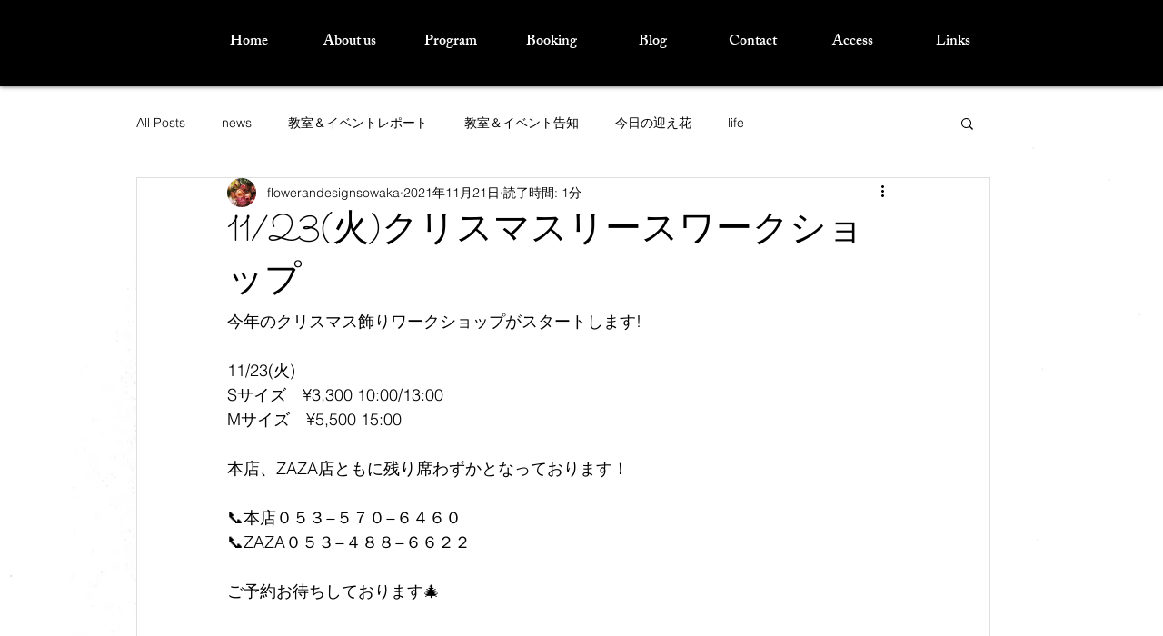

--- FILE ---
content_type: text/html; charset=utf-8
request_url: https://www.google.com/recaptcha/api2/aframe
body_size: 269
content:
<!DOCTYPE HTML><html><head><meta http-equiv="content-type" content="text/html; charset=UTF-8"></head><body><script nonce="JPYyCkBUCurqZAc5wbIr_Q">/** Anti-fraud and anti-abuse applications only. See google.com/recaptcha */ try{var clients={'sodar':'https://pagead2.googlesyndication.com/pagead/sodar?'};window.addEventListener("message",function(a){try{if(a.source===window.parent){var b=JSON.parse(a.data);var c=clients[b['id']];if(c){var d=document.createElement('img');d.src=c+b['params']+'&rc='+(localStorage.getItem("rc::a")?sessionStorage.getItem("rc::b"):"");window.document.body.appendChild(d);sessionStorage.setItem("rc::e",parseInt(sessionStorage.getItem("rc::e")||0)+1);localStorage.setItem("rc::h",'1769393337315');}}}catch(b){}});window.parent.postMessage("_grecaptcha_ready", "*");}catch(b){}</script></body></html>